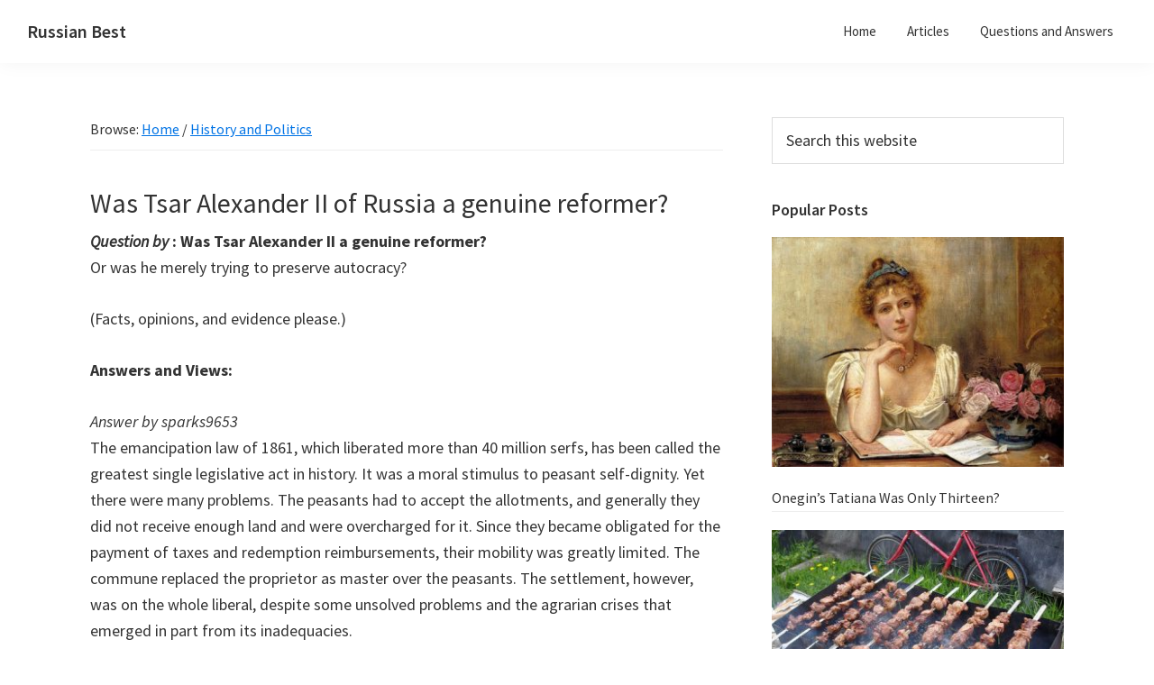

--- FILE ---
content_type: text/html; charset=UTF-8
request_url: https://russianbest.com/was-tsar-alexander-ii-of-russia-a-genuine-reformer.html
body_size: 9259
content:
<!DOCTYPE html>
<html lang="en-US">
<head >
<meta charset="UTF-8" />
<meta name="viewport" content="width=device-width, initial-scale=1" />
<title>Was Tsar Alexander II of Russia a genuine reformer? - Russian Best</title>

<!-- The SEO Framework by Sybre Waaijer -->
<meta name="robots" content="max-snippet:-1,max-image-preview:standard,max-video-preview:-1" />
<link rel="canonical" href="https://russianbest.com/was-tsar-alexander-ii-of-russia-a-genuine-reformer.html" />
<meta name="description" content="Question by : Was Tsar Alexander II a genuine reformer? Or was he merely trying to preserve autocracy? (Facts, opinions, and evidence please." />
<meta property="og:type" content="article" />
<meta property="og:locale" content="en_US" />
<meta property="og:site_name" content="Russian Best" />
<meta property="og:title" content="Was Tsar Alexander II of Russia a genuine reformer?" />
<meta property="og:description" content="Question by : Was Tsar Alexander II a genuine reformer? Or was he merely trying to preserve autocracy? (Facts, opinions, and evidence please.) Answers and Views: Answer by sparks9653 The emancipation…" />
<meta property="og:url" content="https://russianbest.com/was-tsar-alexander-ii-of-russia-a-genuine-reformer.html" />
<meta property="og:image" content="https://russianbest.com/wp-content/uploads/2014/11/cropped-cropped-saint-petersburg_532475.jpg" />
<meta property="og:image:width" content="1024" />
<meta property="og:image:height" content="538" />
<meta name="twitter:card" content="summary_large_image" />
<meta name="twitter:title" content="Was Tsar Alexander II of Russia a genuine reformer?" />
<meta name="twitter:description" content="Question by : Was Tsar Alexander II a genuine reformer? Or was he merely trying to preserve autocracy? (Facts, opinions, and evidence please.) Answers and Views: Answer by sparks9653 The emancipation…" />
<meta name="twitter:image" content="https://russianbest.com/wp-content/uploads/2014/11/cropped-cropped-saint-petersburg_532475.jpg" />
<script type="application/ld+json">{"@context":"https://schema.org","@graph":[{"@type":"WebSite","@id":"https://russianbest.com/#/schema/WebSite","url":"https://russianbest.com/","name":"Russian Best","alternateName":"Arthur Flynn","description":"Russian Life & People Digest","inLanguage":"en-US","potentialAction":{"@type":"SearchAction","target":{"@type":"EntryPoint","urlTemplate":"https://russianbest.com/search/{search_term_string}"},"query-input":"required name=search_term_string"},"publisher":{"@type":"Person","@id":"https://russianbest.com/#/schema/Person","name":"Arthur Flynn","url":"https://russianbest.com/"}},{"@type":"WebPage","@id":"https://russianbest.com/was-tsar-alexander-ii-of-russia-a-genuine-reformer.html","url":"https://russianbest.com/was-tsar-alexander-ii-of-russia-a-genuine-reformer.html","name":"Was Tsar Alexander II of Russia a genuine reformer? - Russian Best","description":"Question by : Was Tsar Alexander II a genuine reformer? Or was he merely trying to preserve autocracy? (Facts, opinions, and evidence please.","inLanguage":"en-US","isPartOf":{"@id":"https://russianbest.com/#/schema/WebSite"},"breadcrumb":{"@type":"BreadcrumbList","@id":"https://russianbest.com/#/schema/BreadcrumbList","itemListElement":[{"@type":"ListItem","position":1,"item":"https://russianbest.com/","name":"Russian Best"},{"@type":"ListItem","position":2,"item":"https://russianbest.com/reviews/russian-history-politics","name":"History and Politics"},{"@type":"ListItem","position":3,"name":"Was Tsar Alexander II of Russia a genuine reformer?"}]},"potentialAction":{"@type":"ReadAction","target":"https://russianbest.com/was-tsar-alexander-ii-of-russia-a-genuine-reformer.html"},"datePublished":"2012-10-20T02:57:04+00:00","dateModified":"2012-10-20T02:57:04+00:00","author":{"@type":"Person","@id":"https://russianbest.com/#/schema/Person/e0de85a035d6d53eaf2112c66e5dba0c","name":"best"}}]}</script>
<!-- / The SEO Framework by Sybre Waaijer | 7.68ms meta | 0.70ms boot -->

<link rel='dns-prefetch' href='//fonts.googleapis.com' />
<link href='https://fonts.gstatic.com' crossorigin rel='preconnect' />
<link rel="alternate" type="application/rss+xml" title="Russian Best &raquo; Feed" href="https://russianbest.com/feed" />
<link rel="alternate" type="application/rss+xml" title="Russian Best &raquo; Comments Feed" href="https://russianbest.com/comments/feed" />
<link rel="alternate" type="application/rss+xml" title="Russian Best &raquo; Was Tsar Alexander II of Russia a genuine reformer? Comments Feed" href="https://russianbest.com/was-tsar-alexander-ii-of-russia-a-genuine-reformer.html/feed" />
<style id='wp-img-auto-sizes-contain-inline-css'>
img:is([sizes=auto i],[sizes^="auto," i]){contain-intrinsic-size:3000px 1500px}
/*# sourceURL=wp-img-auto-sizes-contain-inline-css */
</style>

<link rel='stylesheet' id='genesis-sample-css' href='https://russianbest.com/wp-content/themes/genesis-sample/style.css?ver=3.4.1' media='all' />
<style id='classic-theme-styles-inline-css'>
/*! This file is auto-generated */
.wp-block-button__link{color:#fff;background-color:#32373c;border-radius:9999px;box-shadow:none;text-decoration:none;padding:calc(.667em + 2px) calc(1.333em + 2px);font-size:1.125em}.wp-block-file__button{background:#32373c;color:#fff;text-decoration:none}
/*# sourceURL=/wp-includes/css/classic-themes.min.css */
</style>
<link rel='stylesheet' id='genesis-sample-fonts-css' href='https://fonts.googleapis.com/css?family=Source+Sans+Pro:400,400i,600,700&#038;display=swap' media='all' />
<script src="https://russianbest.com/wp-includes/js/jquery/jquery.min.js?ver=3.7.1" id="jquery-core-js" type="4d29ef1cbf7350a6061f9f2d-text/javascript"></script>
<link rel="https://api.w.org/" href="https://russianbest.com/wp-json/" /><link rel="alternate" title="JSON" type="application/json" href="https://russianbest.com/wp-json/wp/v2/posts/33159" /><link rel="EditURI" type="application/rsd+xml" title="RSD" href="https://russianbest.com/xmlrpc.php?rsd" />
<link rel="icon" href="https://russianbest.com/wp-content/themes/genesis-sample/images/favicon.ico" />
<!-- Google tag (gtag.js) -->
<script async src="https://www.googletagmanager.com/gtag/js?id=G-C6PHF8EP1C" type="4d29ef1cbf7350a6061f9f2d-text/javascript"></script>
<script type="4d29ef1cbf7350a6061f9f2d-text/javascript">
  window.dataLayer = window.dataLayer || [];
  function gtag(){dataLayer.push(arguments);}
  gtag('js', new Date());

  gtag('config', 'G-C6PHF8EP1C');
</script><style>.recentcomments a{display:inline !important;padding:0 !important;margin:0 !important;}</style><style id='global-styles-inline-css'>
:root{--wp--preset--aspect-ratio--square: 1;--wp--preset--aspect-ratio--4-3: 4/3;--wp--preset--aspect-ratio--3-4: 3/4;--wp--preset--aspect-ratio--3-2: 3/2;--wp--preset--aspect-ratio--2-3: 2/3;--wp--preset--aspect-ratio--16-9: 16/9;--wp--preset--aspect-ratio--9-16: 9/16;--wp--preset--color--black: #000000;--wp--preset--color--cyan-bluish-gray: #abb8c3;--wp--preset--color--white: #ffffff;--wp--preset--color--pale-pink: #f78da7;--wp--preset--color--vivid-red: #cf2e2e;--wp--preset--color--luminous-vivid-orange: #ff6900;--wp--preset--color--luminous-vivid-amber: #fcb900;--wp--preset--color--light-green-cyan: #7bdcb5;--wp--preset--color--vivid-green-cyan: #00d084;--wp--preset--color--pale-cyan-blue: #8ed1fc;--wp--preset--color--vivid-cyan-blue: #0693e3;--wp--preset--color--vivid-purple: #9b51e0;--wp--preset--gradient--vivid-cyan-blue-to-vivid-purple: linear-gradient(135deg,rgb(6,147,227) 0%,rgb(155,81,224) 100%);--wp--preset--gradient--light-green-cyan-to-vivid-green-cyan: linear-gradient(135deg,rgb(122,220,180) 0%,rgb(0,208,130) 100%);--wp--preset--gradient--luminous-vivid-amber-to-luminous-vivid-orange: linear-gradient(135deg,rgb(252,185,0) 0%,rgb(255,105,0) 100%);--wp--preset--gradient--luminous-vivid-orange-to-vivid-red: linear-gradient(135deg,rgb(255,105,0) 0%,rgb(207,46,46) 100%);--wp--preset--gradient--very-light-gray-to-cyan-bluish-gray: linear-gradient(135deg,rgb(238,238,238) 0%,rgb(169,184,195) 100%);--wp--preset--gradient--cool-to-warm-spectrum: linear-gradient(135deg,rgb(74,234,220) 0%,rgb(151,120,209) 20%,rgb(207,42,186) 40%,rgb(238,44,130) 60%,rgb(251,105,98) 80%,rgb(254,248,76) 100%);--wp--preset--gradient--blush-light-purple: linear-gradient(135deg,rgb(255,206,236) 0%,rgb(152,150,240) 100%);--wp--preset--gradient--blush-bordeaux: linear-gradient(135deg,rgb(254,205,165) 0%,rgb(254,45,45) 50%,rgb(107,0,62) 100%);--wp--preset--gradient--luminous-dusk: linear-gradient(135deg,rgb(255,203,112) 0%,rgb(199,81,192) 50%,rgb(65,88,208) 100%);--wp--preset--gradient--pale-ocean: linear-gradient(135deg,rgb(255,245,203) 0%,rgb(182,227,212) 50%,rgb(51,167,181) 100%);--wp--preset--gradient--electric-grass: linear-gradient(135deg,rgb(202,248,128) 0%,rgb(113,206,126) 100%);--wp--preset--gradient--midnight: linear-gradient(135deg,rgb(2,3,129) 0%,rgb(40,116,252) 100%);--wp--preset--font-size--small: 13px;--wp--preset--font-size--medium: 20px;--wp--preset--font-size--large: 36px;--wp--preset--font-size--x-large: 42px;--wp--preset--spacing--20: 0.44rem;--wp--preset--spacing--30: 0.67rem;--wp--preset--spacing--40: 1rem;--wp--preset--spacing--50: 1.5rem;--wp--preset--spacing--60: 2.25rem;--wp--preset--spacing--70: 3.38rem;--wp--preset--spacing--80: 5.06rem;--wp--preset--shadow--natural: 6px 6px 9px rgba(0, 0, 0, 0.2);--wp--preset--shadow--deep: 12px 12px 50px rgba(0, 0, 0, 0.4);--wp--preset--shadow--sharp: 6px 6px 0px rgba(0, 0, 0, 0.2);--wp--preset--shadow--outlined: 6px 6px 0px -3px rgb(255, 255, 255), 6px 6px rgb(0, 0, 0);--wp--preset--shadow--crisp: 6px 6px 0px rgb(0, 0, 0);}:where(.is-layout-flex){gap: 0.5em;}:where(.is-layout-grid){gap: 0.5em;}body .is-layout-flex{display: flex;}.is-layout-flex{flex-wrap: wrap;align-items: center;}.is-layout-flex > :is(*, div){margin: 0;}body .is-layout-grid{display: grid;}.is-layout-grid > :is(*, div){margin: 0;}:where(.wp-block-columns.is-layout-flex){gap: 2em;}:where(.wp-block-columns.is-layout-grid){gap: 2em;}:where(.wp-block-post-template.is-layout-flex){gap: 1.25em;}:where(.wp-block-post-template.is-layout-grid){gap: 1.25em;}.has-black-color{color: var(--wp--preset--color--black) !important;}.has-cyan-bluish-gray-color{color: var(--wp--preset--color--cyan-bluish-gray) !important;}.has-white-color{color: var(--wp--preset--color--white) !important;}.has-pale-pink-color{color: var(--wp--preset--color--pale-pink) !important;}.has-vivid-red-color{color: var(--wp--preset--color--vivid-red) !important;}.has-luminous-vivid-orange-color{color: var(--wp--preset--color--luminous-vivid-orange) !important;}.has-luminous-vivid-amber-color{color: var(--wp--preset--color--luminous-vivid-amber) !important;}.has-light-green-cyan-color{color: var(--wp--preset--color--light-green-cyan) !important;}.has-vivid-green-cyan-color{color: var(--wp--preset--color--vivid-green-cyan) !important;}.has-pale-cyan-blue-color{color: var(--wp--preset--color--pale-cyan-blue) !important;}.has-vivid-cyan-blue-color{color: var(--wp--preset--color--vivid-cyan-blue) !important;}.has-vivid-purple-color{color: var(--wp--preset--color--vivid-purple) !important;}.has-black-background-color{background-color: var(--wp--preset--color--black) !important;}.has-cyan-bluish-gray-background-color{background-color: var(--wp--preset--color--cyan-bluish-gray) !important;}.has-white-background-color{background-color: var(--wp--preset--color--white) !important;}.has-pale-pink-background-color{background-color: var(--wp--preset--color--pale-pink) !important;}.has-vivid-red-background-color{background-color: var(--wp--preset--color--vivid-red) !important;}.has-luminous-vivid-orange-background-color{background-color: var(--wp--preset--color--luminous-vivid-orange) !important;}.has-luminous-vivid-amber-background-color{background-color: var(--wp--preset--color--luminous-vivid-amber) !important;}.has-light-green-cyan-background-color{background-color: var(--wp--preset--color--light-green-cyan) !important;}.has-vivid-green-cyan-background-color{background-color: var(--wp--preset--color--vivid-green-cyan) !important;}.has-pale-cyan-blue-background-color{background-color: var(--wp--preset--color--pale-cyan-blue) !important;}.has-vivid-cyan-blue-background-color{background-color: var(--wp--preset--color--vivid-cyan-blue) !important;}.has-vivid-purple-background-color{background-color: var(--wp--preset--color--vivid-purple) !important;}.has-black-border-color{border-color: var(--wp--preset--color--black) !important;}.has-cyan-bluish-gray-border-color{border-color: var(--wp--preset--color--cyan-bluish-gray) !important;}.has-white-border-color{border-color: var(--wp--preset--color--white) !important;}.has-pale-pink-border-color{border-color: var(--wp--preset--color--pale-pink) !important;}.has-vivid-red-border-color{border-color: var(--wp--preset--color--vivid-red) !important;}.has-luminous-vivid-orange-border-color{border-color: var(--wp--preset--color--luminous-vivid-orange) !important;}.has-luminous-vivid-amber-border-color{border-color: var(--wp--preset--color--luminous-vivid-amber) !important;}.has-light-green-cyan-border-color{border-color: var(--wp--preset--color--light-green-cyan) !important;}.has-vivid-green-cyan-border-color{border-color: var(--wp--preset--color--vivid-green-cyan) !important;}.has-pale-cyan-blue-border-color{border-color: var(--wp--preset--color--pale-cyan-blue) !important;}.has-vivid-cyan-blue-border-color{border-color: var(--wp--preset--color--vivid-cyan-blue) !important;}.has-vivid-purple-border-color{border-color: var(--wp--preset--color--vivid-purple) !important;}.has-vivid-cyan-blue-to-vivid-purple-gradient-background{background: var(--wp--preset--gradient--vivid-cyan-blue-to-vivid-purple) !important;}.has-light-green-cyan-to-vivid-green-cyan-gradient-background{background: var(--wp--preset--gradient--light-green-cyan-to-vivid-green-cyan) !important;}.has-luminous-vivid-amber-to-luminous-vivid-orange-gradient-background{background: var(--wp--preset--gradient--luminous-vivid-amber-to-luminous-vivid-orange) !important;}.has-luminous-vivid-orange-to-vivid-red-gradient-background{background: var(--wp--preset--gradient--luminous-vivid-orange-to-vivid-red) !important;}.has-very-light-gray-to-cyan-bluish-gray-gradient-background{background: var(--wp--preset--gradient--very-light-gray-to-cyan-bluish-gray) !important;}.has-cool-to-warm-spectrum-gradient-background{background: var(--wp--preset--gradient--cool-to-warm-spectrum) !important;}.has-blush-light-purple-gradient-background{background: var(--wp--preset--gradient--blush-light-purple) !important;}.has-blush-bordeaux-gradient-background{background: var(--wp--preset--gradient--blush-bordeaux) !important;}.has-luminous-dusk-gradient-background{background: var(--wp--preset--gradient--luminous-dusk) !important;}.has-pale-ocean-gradient-background{background: var(--wp--preset--gradient--pale-ocean) !important;}.has-electric-grass-gradient-background{background: var(--wp--preset--gradient--electric-grass) !important;}.has-midnight-gradient-background{background: var(--wp--preset--gradient--midnight) !important;}.has-small-font-size{font-size: var(--wp--preset--font-size--small) !important;}.has-medium-font-size{font-size: var(--wp--preset--font-size--medium) !important;}.has-large-font-size{font-size: var(--wp--preset--font-size--large) !important;}.has-x-large-font-size{font-size: var(--wp--preset--font-size--x-large) !important;}
/*# sourceURL=global-styles-inline-css */
</style>
</head>
<body class="wp-singular post-template-default single single-post postid-33159 single-format-standard wp-theme-genesis wp-child-theme-genesis-sample header-full-width content-sidebar genesis-breadcrumbs-visible genesis-singular-image-hidden genesis-footer-widgets-hidden no-js" itemscope itemtype="https://schema.org/WebPage">	<script type="4d29ef1cbf7350a6061f9f2d-text/javascript">
	//<![CDATA[
	(function(){
		var c = document.body.classList;
		c.remove( 'no-js' );
		c.add( 'js' );
	})();
	//]]>
	</script>
	<div class="site-container"><ul class="genesis-skip-link"><li><a href="#genesis-nav-primary" class="screen-reader-shortcut"> Skip to primary navigation</a></li><li><a href="#genesis-content" class="screen-reader-shortcut"> Skip to main content</a></li><li><a href="#genesis-sidebar-primary" class="screen-reader-shortcut"> Skip to primary sidebar</a></li></ul><header class="site-header" itemscope itemtype="https://schema.org/WPHeader"><div class="wrap"><div class="title-area"><p class="site-title" itemprop="headline"><a href="https://russianbest.com/">Russian Best</a></p><p class="site-description" itemprop="description">Russian Life &amp; People Digest</p></div><nav class="nav-primary" aria-label="Main" itemscope itemtype="https://schema.org/SiteNavigationElement" id="genesis-nav-primary"><div class="wrap"><ul id="menu-main" class="menu genesis-nav-menu menu-primary js-superfish"><li id="menu-item-47174" class="menu-item menu-item-type-custom menu-item-object-custom menu-item-home menu-item-47174"><a href="https://russianbest.com/" itemprop="url"><span itemprop="name">Home</span></a></li>
<li id="menu-item-47206" class="menu-item menu-item-type-taxonomy menu-item-object-category menu-item-47206"><a href="https://russianbest.com/reviews/russia-articles" itemprop="url"><span itemprop="name">Articles</span></a></li>
<li id="menu-item-47198" class="menu-item menu-item-type-taxonomy menu-item-object-category menu-item-has-children menu-item-47198"><a href="https://russianbest.com/reviews/questions-answers" itemprop="url"><span itemprop="name">Questions and Answers</span></a>
<ul class="sub-menu">
	<li id="menu-item-47196" class="menu-item menu-item-type-taxonomy menu-item-object-category current-post-ancestor current-menu-parent current-post-parent menu-item-47196"><a href="https://russianbest.com/reviews/russian-history-politics" itemprop="url"><span itemprop="name">History and Politics</span></a></li>
	<li id="menu-item-47197" class="menu-item menu-item-type-taxonomy menu-item-object-category menu-item-47197"><a href="https://russianbest.com/reviews/russian-culture-science" itemprop="url"><span itemprop="name">Culture and Science</span></a></li>
	<li id="menu-item-47199" class="menu-item menu-item-type-taxonomy menu-item-object-category menu-item-47199"><a href="https://russianbest.com/reviews/russian-people-language" itemprop="url"><span itemprop="name">People and Language</span></a></li>
	<li id="menu-item-47205" class="menu-item menu-item-type-taxonomy menu-item-object-category menu-item-47205"><a href="https://russianbest.com/reviews/russian-lifestyle" itemprop="url"><span itemprop="name">Lifestyle and Attributes</span></a></li>
	<li id="menu-item-47209" class="menu-item menu-item-type-taxonomy menu-item-object-category menu-item-47209"><a href="https://russianbest.com/reviews/russian-sports" itemprop="url"><span itemprop="name">Russian Sports</span></a></li>
	<li id="menu-item-47200" class="menu-item menu-item-type-taxonomy menu-item-object-category menu-item-47200"><a href="https://russianbest.com/reviews/russian-food" itemprop="url"><span itemprop="name">Food and Drinks</span></a></li>
	<li id="menu-item-47201" class="menu-item menu-item-type-taxonomy menu-item-object-category menu-item-47201"><a href="https://russianbest.com/reviews/russia-travel" itemprop="url"><span itemprop="name">Traveling Russia</span></a></li>
	<li id="menu-item-47203" class="menu-item menu-item-type-taxonomy menu-item-object-category menu-item-47203"><a href="https://russianbest.com/reviews/russian-economy" itemprop="url"><span itemprop="name">Economy and Geography</span></a></li>
	<li id="menu-item-47204" class="menu-item menu-item-type-taxonomy menu-item-object-category menu-item-47204"><a href="https://russianbest.com/reviews/russian-military" itemprop="url"><span itemprop="name">Russian Military</span></a></li>
	<li id="menu-item-47207" class="menu-item menu-item-type-taxonomy menu-item-object-category menu-item-47207"><a href="https://russianbest.com/reviews/russian-books-movies" itemprop="url"><span itemprop="name">Books &#038; Movies</span></a></li>
</ul>
</li>
</ul></div></nav></div></header><div class="site-inner"><div class="content-sidebar-wrap"><main class="content" id="genesis-content"><div class="breadcrumb">Browse: <span class="breadcrumb-link-wrap" itemprop="itemListElement" itemscope itemtype="https://schema.org/ListItem"><a class="breadcrumb-link" href="https://russianbest.com/" itemprop="item"><span class="breadcrumb-link-text-wrap" itemprop="name">Home</span></a><meta itemprop="position" content="1"></span> / <span class="breadcrumb-link-wrap" itemprop="itemListElement" itemscope itemtype="https://schema.org/ListItem"><a class="breadcrumb-link" href="https://russianbest.com/reviews/russian-history-politics" itemprop="item"><span class="breadcrumb-link-text-wrap" itemprop="name">History and Politics</span></a><meta itemprop="position" content="2"></span></div><article class="post-33159 post type-post status-publish format-standard category-russian-history-politics tag-alexander-ii entry" aria-label="Was Tsar Alexander II of Russia a genuine reformer?" itemscope itemtype="https://schema.org/CreativeWork"><header class="entry-header"><h1 class="entry-title" itemprop="headline">Was Tsar Alexander II of Russia a genuine reformer?</h1>
</header><div class="entry-content" itemprop="text"><p><strong><i>Question by </i>: Was Tsar Alexander II a genuine reformer?</strong><br />
Or was he merely trying to preserve autocracy?</p>
<p>(Facts, opinions, and evidence please.)</p>
<p><strong>Answers and Views:</strong></p>
<p><i>Answer by sparks9653</i><br />The emancipation law of 1861, which liberated more than 40 million serfs, has been called the greatest single legislative act in history. It was a moral stimulus to peasant self-dignity. Yet there were many problems. The peasants had to accept the allotments, and generally they did not receive enough land and were overcharged for it. Since they became obligated for the payment of taxes and redemption reimbursements, their mobility was greatly limited. The commune replaced the proprietor as master over the peasants. The settlement, however, was on the whole liberal, despite some unsolved problems and the agrarian crises that emerged in part from its inadequacies.</p>
<p><strong>Read all the answers in the comments.</strong></p>
<p><strong>What do you think?</strong></p>
</div><footer class="entry-footer"><p class="entry-meta"><span class="entry-categories">See other posts in <a href="https://russianbest.com/reviews/russian-history-politics" rel="category tag">History and Politics</a></span></p></footer></article><h2 class="screen-reader-text">Reader Interactions</h2><div class="entry-comments" id="comments"><h3>Comments ( 1 )</h3><ol class="comment-list">
	<li class="comment even thread-even depth-1" id="comment-10957">
	<article id="article-comment-10957" itemprop="comment" itemscope itemtype="https://schema.org/Comment">

		
		<header class="comment-header">
			<p class="comment-author" itemprop="author" itemscope itemtype="https://schema.org/Person">
				<span class="comment-author-name" itemprop="name">gentleroger</span> <span class="says">says</span>			</p>

					</header>

		<div class="comment-content" itemprop="text">
			
			<p>Tzar Alexander II was a reformer.  He dramatically changed the nature of Russian society.  He abolished serfdom (at least the legally), reorganized the &#039;civil service&#039; and military, and changed Russian foreign policy.  The changes that Alexander II instituted allowed for the Industrial Revolution to occur in Russia under his son. </p>
<p>Had he been only aiming to preserve the autocracy, Alexander II could have done much less.  I believe that had he not been assassinated that the reforms would have continued and possibly could have prevented the 1917 Revolution. </p>
		</div>

		<div class="comment-reply"><a rel="nofollow" class="comment-reply-link" href="https://russianbest.com/was-tsar-alexander-ii-of-russia-a-genuine-reformer.html?replytocom=10957#respond" data-commentid="10957" data-postid="33159" data-belowelement="article-comment-10957" data-respondelement="respond" data-replyto="Reply to gentleroger" aria-label="Reply to gentleroger">Reply</a></div>
		
	</article>
	</li><!-- #comment-## -->
</ol></div>	<div id="respond" class="comment-respond">
		<h3 id="reply-title" class="comment-reply-title">Leave a Reply <small><a rel="nofollow" id="cancel-comment-reply-link" href="/was-tsar-alexander-ii-of-russia-a-genuine-reformer.html#respond" style="display:none;">Cancel reply</a></small></h3><form action="https://russianbest.com/wp-comments-post.php" method="post" id="commentform" class="comment-form"><p class="comment-notes"><span id="email-notes">Your email address will not be published.</span> <span class="required-field-message">Required fields are marked <span class="required">*</span></span></p><p class="comment-form-comment"><label for="comment">Comment <span class="required">*</span></label> <textarea autocomplete="new-password"  id="e722f50c7d"  name="e722f50c7d"   cols="45" rows="8" maxlength="65525" required></textarea><textarea id="comment" aria-label="hp-comment" aria-hidden="true" name="comment" autocomplete="new-password" style="padding:0 !important;clip:rect(1px, 1px, 1px, 1px) !important;position:absolute !important;white-space:nowrap !important;height:1px !important;width:1px !important;overflow:hidden !important;" tabindex="-1"></textarea><script data-noptimize type="4d29ef1cbf7350a6061f9f2d-text/javascript">document.getElementById("comment").setAttribute( "id", "a18951613cc6573379328b980b62bde9" );document.getElementById("e722f50c7d").setAttribute( "id", "comment" );</script></p><div class='subscribe-comments-line' style='padding: 3px 0px 8px 0px; display: block;'><label for='subscribe_comments_box' style='display: inline-block; margin: 0px;'><input type='checkbox' id='subscribe_comments_box' name='subscribe_comments_box' value='1'  style='display: inline-block; margin: 0px;' /><span style='margin: 0px 4px 0px 4px;'>Send me an email notification when someone replies to my comment</span></label><input type='hidden' name='comments_subscribe_post_id' value='33159' /></div><!--subscribe-comments-line--><p class="comment-form-author"><label for="author">Name <span class="required">*</span></label> <input id="author" name="author" type="text" value="" size="30" maxlength="245" autocomplete="name" required /></p>
<p class="comment-form-email"><label for="email">Email <span class="required">*</span></label> <input id="email" name="email" type="email" value="" size="30" maxlength="100" aria-describedby="email-notes" autocomplete="email" required /></p>
<p class="form-submit"><input name="submit" type="submit" id="submit" class="submit" value="Post Comment" /> <input type='hidden' name='comment_post_ID' value='33159' id='comment_post_ID' />
<input type='hidden' name='comment_parent' id='comment_parent' value='0' />
</p></form>	</div><!-- #respond -->
	</main><aside class="sidebar sidebar-primary widget-area" role="complementary" aria-label="Primary Sidebar" itemscope itemtype="https://schema.org/WPSideBar" id="genesis-sidebar-primary"><h2 class="genesis-sidebar-title screen-reader-text">Primary Sidebar</h2><section id="search-2" class="widget widget_search"><div class="widget-wrap"><form class="search-form" method="get" action="https://russianbest.com/" role="search" itemprop="potentialAction" itemscope itemtype="https://schema.org/SearchAction"><label class="search-form-label screen-reader-text" for="searchform-1">Search this website</label><input class="search-form-input" type="search" name="s" id="searchform-1" placeholder="Search this website" itemprop="query-input"><input class="search-form-submit" type="submit" value="Search"><meta content="https://russianbest.com/?s={s}" itemprop="target"></form></div></section>
<section id="featured-post-2" class="widget featured-content featuredpost"><div class="widget-wrap"><h3 class="widgettitle widget-title">Popular Posts</h3>
<article class="post-405 post type-post status-publish format-standard has-post-thumbnail category-russia-articles category-russian-books-movies category-featured tag-book tag-pushkin entry" aria-label="Onegin’s Tatiana Was Only Thirteen?"><a href="https://russianbest.com/onegin-tatiana-was-only-thirteen.html" class="alignnone" aria-hidden="true" tabindex="-1"><img width="333" height="262" src="https://russianbest.com/wp-content/uploads/2010/05/tatiana_letter-333x262.jpg" class="entry-image attachment-post" alt="Pushkin&#039;s Tatiana writing a letter to Onegin" itemprop="image" decoding="async" loading="lazy" srcset="https://russianbest.com/wp-content/uploads/2010/05/tatiana_letter-333x262.jpg 333w, https://russianbest.com/wp-content/uploads/2010/05/tatiana_letter.jpg 500w" sizes="auto, (max-width: 333px) 100vw, 333px" /></a><header class="entry-header"><h4 class="entry-title" itemprop="headline"><a href="https://russianbest.com/onegin-tatiana-was-only-thirteen.html">Onegin’s Tatiana Was Only Thirteen?</a></h4></header></article><article class="post-499 post type-post status-publish format-standard has-post-thumbnail category-russia-articles category-featured category-russian-lifestyle tag-russian-food entry" aria-label="My Favorite Russian Food"><a href="https://russianbest.com/my-favorite-russian-food.html" class="alignnone" aria-hidden="true" tabindex="-1"><img width="333" height="250" src="https://russianbest.com/wp-content/uploads/2010/07/russian_shashlik-333x250.jpg" class="entry-image attachment-post" alt="Russian shashlik" itemprop="image" decoding="async" loading="lazy" srcset="https://russianbest.com/wp-content/uploads/2010/07/russian_shashlik-333x250.jpg 333w, https://russianbest.com/wp-content/uploads/2010/07/russian_shashlik.jpg 500w" sizes="auto, (max-width: 333px) 100vw, 333px" /></a><header class="entry-header"><h4 class="entry-title" itemprop="headline"><a href="https://russianbest.com/my-favorite-russian-food.html">My Favorite Russian Food</a></h4></header></article><article class="post-556 post type-post status-publish format-standard has-post-thumbnail category-russia-articles category-featured category-russian-lifestyle tag-dacha tag-russian-lifestyle entry" aria-label="Dacha – Home Away From Home"><a href="https://russianbest.com/dacha-home-away-from-home.html" class="alignnone" aria-hidden="true" tabindex="-1"><img width="333" height="182" src="https://russianbest.com/wp-content/uploads/2010/08/dachas-333x182.jpg" class="entry-image attachment-post" alt="" itemprop="image" decoding="async" loading="lazy" srcset="https://russianbest.com/wp-content/uploads/2010/08/dachas-333x182.jpg 333w, https://russianbest.com/wp-content/uploads/2010/08/dachas.jpg 480w" sizes="auto, (max-width: 333px) 100vw, 333px" /></a><header class="entry-header"><h4 class="entry-title" itemprop="headline"><a href="https://russianbest.com/dacha-home-away-from-home.html">Dacha – Home Away From Home</a></h4></header></article><article class="post-221 post type-post status-publish format-standard has-post-thumbnail category-russia-articles category-show-dogs category-featured tag-moscow tag-stray-dogs entry" aria-label="Subway Dogs of Moscow"><a href="https://russianbest.com/subway-dogs.html" class="alignnone" aria-hidden="true" tabindex="-1"><img width="333" height="222" src="https://russianbest.com/wp-content/uploads/2010/04/subway_dog-333x222.jpg" class="entry-image attachment-post" alt="Subway Dog" itemprop="image" decoding="async" loading="lazy" srcset="https://russianbest.com/wp-content/uploads/2010/04/subway_dog-333x222.jpg 333w, https://russianbest.com/wp-content/uploads/2010/04/subway_dog.jpg 500w" sizes="auto, (max-width: 333px) 100vw, 333px" /></a><header class="entry-header"><h4 class="entry-title" itemprop="headline"><a href="https://russianbest.com/subway-dogs.html">Subway Dogs of Moscow</a></h4></header></article><article class="post-21978 post type-post status-publish format-standard has-post-thumbnail category-featured category-russian-food tag-cocktail tag-vodka entry" aria-label="What is a cocktail with vodka and cranberry juice called?"><a href="https://russianbest.com/what-is-a-cocktail-with-vodka-and-cranberry-juice-called.html" class="alignnone" aria-hidden="true" tabindex="-1"><img width="333" height="500" src="https://russianbest.com/wp-content/uploads/2011/09/vodka-cranberry_444712.jpg" class="entry-image attachment-post" alt="Cape Cod on the Rocks" itemprop="image" decoding="async" loading="lazy" /></a><header class="entry-header"><h4 class="entry-title" itemprop="headline"><a href="https://russianbest.com/what-is-a-cocktail-with-vodka-and-cranberry-juice-called.html">What is a cocktail with vodka and cranberry juice called?</a></h4></header></article></div></section>
<section id="categories-2" class="widget widget_categories"><div class="widget-wrap"><h3 class="widgettitle widget-title">Categories</h3>
<form action="https://russianbest.com" method="get"><label class="screen-reader-text" for="cat">Categories</label><select  name='cat' id='cat' class='postform'>
	<option value='-1'>Select Category</option>
	<option class="level-0" value="6">Articles about Russia</option>
	<option class="level-0" value="3">Best Russian Books &amp; Movies</option>
	<option class="level-0" value="293">Celebrities</option>
	<option class="level-0" value="15">Culture and Science</option>
	<option class="level-0" value="283">Dogs</option>
	<option class="level-0" value="65">Economy and Geography</option>
	<option class="level-0" value="1721">Famous Russians</option>
	<option class="level-0" value="1720">Featured</option>
	<option class="level-0" value="19">Food and Drinks</option>
	<option class="level-0" value="11">History and Politics</option>
	<option class="level-0" value="24">Lifestyle and Attributes</option>
	<option class="level-0" value="131">Miscellaneous</option>
	<option class="level-0" value="29">People and Language</option>
	<option class="level-0" value="170">Questions and Answers</option>
	<option class="level-0" value="43">Russian Military</option>
	<option class="level-0" value="133">Russian News</option>
	<option class="level-0" value="240">Russian Sports</option>
	<option class="level-0" value="298">Traveling Russia</option>
</select>
</form><script type="4d29ef1cbf7350a6061f9f2d-text/javascript">
( ( dropdownId ) => {
	const dropdown = document.getElementById( dropdownId );
	function onSelectChange() {
		setTimeout( () => {
			if ( 'escape' === dropdown.dataset.lastkey ) {
				return;
			}
			if ( dropdown.value && parseInt( dropdown.value ) > 0 && dropdown instanceof HTMLSelectElement ) {
				dropdown.parentElement.submit();
			}
		}, 250 );
	}
	function onKeyUp( event ) {
		if ( 'Escape' === event.key ) {
			dropdown.dataset.lastkey = 'escape';
		} else {
			delete dropdown.dataset.lastkey;
		}
	}
	function onClick() {
		delete dropdown.dataset.lastkey;
	}
	dropdown.addEventListener( 'keyup', onKeyUp );
	dropdown.addEventListener( 'click', onClick );
	dropdown.addEventListener( 'change', onSelectChange );
})( "cat" );

//# sourceURL=WP_Widget_Categories%3A%3Awidget
</script>
</div></section>
<section id="recent-comments-2" class="widget widget_recent_comments"><div class="widget-wrap"><h3 class="widgettitle widget-title">Recent Comments</h3>
<nav aria-label="Recent Comments"><ul id="recentcomments"><li class="recentcomments"><span class="comment-author-link">Jones</span> on <a href="https://russianbest.com/is-finland-a-successor-to-the-russian-empire.html#comment-35176">Is Finland a successor to the Russian Empire?</a></li><li class="recentcomments"><span class="comment-author-link">Pat</span> on <a href="https://russianbest.com/what-does-nazdrovia-actually-mean.html#comment-32767">What does Nazdrovia actually mean?</a></li><li class="recentcomments"><span class="comment-author-link">Ted</span> on <a href="https://russianbest.com/where-can-i-send-free-sms-messages-to-russian-mobiles.html#comment-32748">Where can i send free SMS messages to Russian mobiles?</a></li><li class="recentcomments"><span class="comment-author-link">PutinPow</span> on <a href="https://russianbest.com/what-does-nazdrovia-actually-mean.html#comment-31862">What does Nazdrovia actually mean?</a></li><li class="recentcomments"><span class="comment-author-link">bigdogg</span> on <a href="https://russianbest.com/what-does-nazdrovia-actually-mean.html#comment-31482">What does Nazdrovia actually mean?</a></li></ul></nav></div></section>
</aside></div></div><footer class="site-footer" itemscope itemtype="https://schema.org/WPFooter"><div class="wrap"><p>Copyright RussianBest.com &#x000A9;&nbsp;2026 · <a href="https://www.russianbest.com/all-about-russia">About</a> · <a href="https://www.russianbest.com/privacy-policy">Privacy Policy</a> ·  <strong>Disclaimer:</strong> RussianBest.com is an informational website, and its content does not constitute professional advice of any kind. </p></div></footer></div><script type="speculationrules">
{"prefetch":[{"source":"document","where":{"and":[{"href_matches":"/*"},{"not":{"href_matches":["/wp-*.php","/wp-admin/*","/wp-content/uploads/*","/wp-content/*","/wp-content/plugins/*","/wp-content/themes/genesis-sample/*","/wp-content/themes/genesis/*","/*\\?(.+)"]}},{"not":{"selector_matches":"a[rel~=\"nofollow\"]"}},{"not":{"selector_matches":".no-prefetch, .no-prefetch a"}}]},"eagerness":"conservative"}]}
</script>
<script src="https://russianbest.com/wp-includes/js/comment-reply.min.js?ver=6.9" id="comment-reply-js" async data-wp-strategy="async" fetchpriority="low" type="4d29ef1cbf7350a6061f9f2d-text/javascript"></script>
<script src="https://russianbest.com/wp-includes/js/hoverIntent.min.js?ver=1.10.2" id="hoverIntent-js" type="4d29ef1cbf7350a6061f9f2d-text/javascript"></script>
<script src="https://russianbest.com/wp-content/themes/genesis/lib/js/menu/superfish.min.js?ver=1.7.10" id="superfish-js" type="4d29ef1cbf7350a6061f9f2d-text/javascript"></script>
<script src="https://russianbest.com/wp-content/themes/genesis/lib/js/menu/superfish.args.min.js?ver=3.3.5" id="superfish-args-js" type="4d29ef1cbf7350a6061f9f2d-text/javascript"></script>
<script src="https://russianbest.com/wp-content/themes/genesis/lib/js/skip-links.min.js?ver=3.3.5" id="skip-links-js" type="4d29ef1cbf7350a6061f9f2d-text/javascript"></script>
<script id="genesis-sample-responsive-menu-js-extra" type="4d29ef1cbf7350a6061f9f2d-text/javascript">
var genesis_responsive_menu = {"mainMenu":"Menu","menuIconClass":"dashicons-before dashicons-menu","subMenu":"Submenu","subMenuIconClass":"dashicons-before dashicons-arrow-down-alt2","menuClasses":{"others":[".nav-primary"]}};
//# sourceURL=genesis-sample-responsive-menu-js-extra
</script>
<script src="https://russianbest.com/wp-content/themes/genesis/lib/js/menu/responsive-menus.min.js?ver=1.1.3" id="genesis-sample-responsive-menu-js" type="4d29ef1cbf7350a6061f9f2d-text/javascript"></script>
<script src="/cdn-cgi/scripts/7d0fa10a/cloudflare-static/rocket-loader.min.js" data-cf-settings="4d29ef1cbf7350a6061f9f2d-|49" defer></script><script defer src="https://static.cloudflareinsights.com/beacon.min.js/vcd15cbe7772f49c399c6a5babf22c1241717689176015" integrity="sha512-ZpsOmlRQV6y907TI0dKBHq9Md29nnaEIPlkf84rnaERnq6zvWvPUqr2ft8M1aS28oN72PdrCzSjY4U6VaAw1EQ==" data-cf-beacon='{"version":"2024.11.0","token":"31de762e237f4e01b502d2dfc806062f","r":1,"server_timing":{"name":{"cfCacheStatus":true,"cfEdge":true,"cfExtPri":true,"cfL4":true,"cfOrigin":true,"cfSpeedBrain":true},"location_startswith":null}}' crossorigin="anonymous"></script>
</body></html>


<!-- Page cached by LiteSpeed Cache 7.7 on 2026-01-22 15:42:47 -->